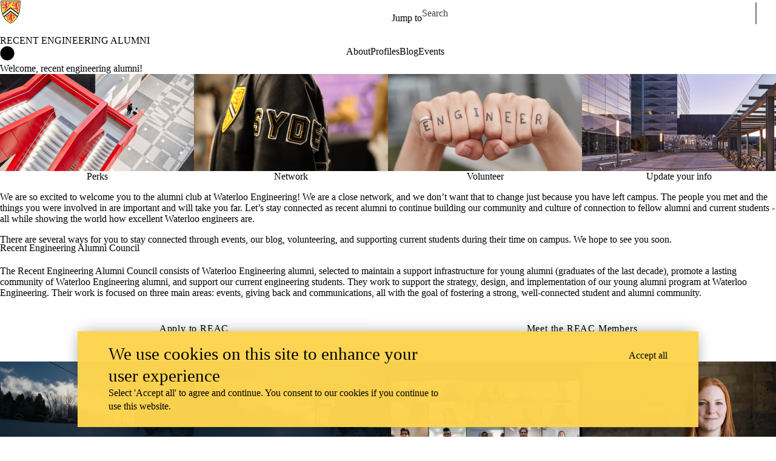

--- FILE ---
content_type: text/html; charset=UTF-8
request_url: https://uwaterloo.ca/recent-engineering-alumni
body_size: 15228
content:
<!DOCTYPE html>
<html lang="en" dir="ltr" prefix="content: http://purl.org/rss/1.0/modules/content/  dc: http://purl.org/dc/terms/  foaf: http://xmlns.com/foaf/0.1/  og: http://ogp.me/ns#  rdfs: http://www.w3.org/2000/01/rdf-schema#  schema: http://schema.org/  sioc: http://rdfs.org/sioc/ns#  sioct: http://rdfs.org/sioc/types#  skos: http://www.w3.org/2004/02/skos/core#  xsd: http://www.w3.org/2001/XMLSchema# " class="no-js">
<head>
  <meta charset="utf-8" />
<meta name="description" content="Recent engineering alumni" />
<link rel="canonical" href="https://uwaterloo.ca/recent-engineering-alumni/" />
<meta property="og:url" content="https://uwaterloo.ca/recent-engineering-alumni/" />
<meta property="og:title" content="Home | Recent Engineering Alumni" />
<meta property="og:description" content="Recent engineering alumni" />
<meta property="og:updated_time" content="2024-05-31T11:27:59-04:00" />
<meta property="og:locale" content="en_CA" />
<meta name="twitter:card" content="summary_large_image" />
<meta name="Generator" content="Drupal 9 (https://www.drupal.org)" />
<meta name="MobileOptimized" content="width" />
<meta name="HandheldFriendly" content="true" />
<meta name="viewport" content="width=device-width, initial-scale=1.0" />
<link rel="icon" href="/recent-engineering-alumni/profiles/uw_base_profile/themes/uw_fdsu_theme_resp/favicon.ico" />
<link rel="alternate" hreflang="en" href="https://uwaterloo.ca/recent-engineering-alumni/" />
<link rel="icon" href="/recent-engineering-alumni/profiles/uw_base_profile/themes/uw_fdsu_theme_resp/icon.svg" type="image/svg+xml" />
<link rel="apple-touch-icon" href="/recent-engineering-alumni/profiles/uw_base_profile/themes/uw_fdsu_theme_resp/apple-touch-icon.png" />
<link rel="manifest" href="data:application/manifest+json,%7B%22icons%22%3A%5B%7B%22src%22%3A%22https%3A%5C%2F%5C%2Fuwaterloo.ca%5C%2Frecent-engineering-alumni%5C%2Fprofiles%5C%2Fuw_base_profile%5C%2Fthemes%5C%2Fuw_fdsu_theme_resp%5C%2Ficon-192.png%22%2C%22type%22%3A%22image%5C%2Fpng%22%2C%22sizes%22%3A%22192x192%22%7D%2C%7B%22src%22%3A%22https%3A%5C%2F%5C%2Fuwaterloo.ca%5C%2Frecent-engineering-alumni%5C%2Fprofiles%5C%2Fuw_base_profile%5C%2Fthemes%5C%2Fuw_fdsu_theme_resp%5C%2Ficon-512.png%22%2C%22type%22%3A%22image%5C%2Fpng%22%2C%22sizes%22%3A%22512x512%22%7D%5D%7D" />

    <title>Home | Recent Engineering Alumni | University of Waterloo</title>
    <link rel="preconnect" href="https://fonts.gstatic.com" crossorigin />
    <link rel="preload" as="style" href="https://fonts.googleapis.com/css2?family=Barlow+Condensed:wght@500;700&family=Barlow:wght@400;500;700&display=swap" />
    <link rel="stylesheet" href="https://fonts.googleapis.com/css2?family=Barlow+Condensed:wght@500;700&family=Barlow:wght@400;500;700&display=swap" media="print" onload="this.media='all'" />
    <noscript>
      <link rel="stylesheet" href="https://fonts.googleapis.com/css2?family=Barlow+Condensed:wght@500;700&family=Barlow:wght@400;500;700&display=swap" />
    </noscript>
          <!-- Google Tag Manager -->
      <script>(function(w,d,s,l,i){w[l]=w[l]||[];w[l].push({'gtm.start':
        new Date().getTime(),event:'gtm.js'});var f=d.getElementsByTagName(s)[0],
      j=d.createElement(s),dl=l!='dataLayer'?'&l='+l:'';j.async=true;j.src=
      'https://www.googletagmanager.com/gtm.js?id='+i+dl;f.parentNode.insertBefore(j,f);
    })(window,document,'script','dataLayer','GTM-M9XLVF');</script>
      <!-- End Google Tag Manager -->
          <link rel="stylesheet" media="all" href="/recent-engineering-alumni/sites/default/files/css/css_GgZTiWcwlNcJflIik0WkfvEAbOCi1yySD60lL5cCjnE.css" />
<link rel="stylesheet" media="all" href="/recent-engineering-alumni/sites/default/files/css/css_aC_QlVksa1n2FuP40Ir80qCnni2X89HAbufM336ltfE.css" />

      
        </head>
<body class="org-eng not-layout-page path-frontpage front node-page node-page--node-type-uw-ct-web-page">
  <!-- Google Tag Manager (noscript) -->
  <noscript>
    <iframe aria-label="Google Tag Manager" src="https://www.googletagmanager.com/ns.html?id=GTM-M9XLVF" height="0" width="0" style="display:none;visibility:hidden"></iframe>
  </noscript>
  <!-- End Google Tag Manager (noscript) -->
<div class="skiplinks">
  <a href="#main" class="skiplinks__link visually-hidden focusable">Skip to main content</a>
</div>

  <div class="dialog-off-canvas-main-canvas" data-off-canvas-main-canvas>
    <div class="uw-site-container">
      


<header class="uw-header uw-header__menu--compressed org-eng" role="banner">
    <div class="uw-header__masthead" lang="en">
    <div class="uw-site-logo">
      <a class="uw-site-logo__link" href="https://uwaterloo.ca" title="University of Waterloo Home" aria-label="University of Waterloo Home" rel="home"></a>
  </div>

          



  

<div class="uw-header-menu uw-header-menu__compressed">
    <nav class="uw-horizontal-nav  uw-horizontal-nav--header" aria-label="University of Waterloo navigation">
    <div class="uw-horizontal-nav--wrapper">
              <div class="uw-horizontal-nav--menu">
            
        
      
      <ul class="menu menu--horizontal" >
    
    
      
      
      
                            
      
      
      
      
            
                
                
                    
                      
            
            
      <li class="menu__item  is-active-trail has-submenu" >

        <a class="menu__link is-active-trail menu__link-sub"
                      tabindex="0"
            aria-haspopup="true"
            role="button"
                   >
          <span class="link-text">
                      Jump to
                    </span>
        </a>
                                            <ul class="menu menu__subnav">
    
    
      
      
      
      
      
      
      
      
            
            
            
        
        <li class="menu__item menu__item-parent">

          <a href="#" class="menu__link-parent">

            <span class="link-text">
                              Jump to
                          </span>

          </a>

        </li>
      
      <li class="menu__item" >

        <a class="menu__link"
                      href="https://uwaterloo.ca/admissions/"
                   >
          <span class="link-text">
                      Admissions
                    </span>
        </a>
              </li>

    
      
      
      
      
      
      
      
      
            
            
            
      <li class="menu__item" >

        <a class="menu__link"
                      href="https://uwaterloo.ca/about/"
                   >
          <span class="link-text">
                      About Waterloo
                    </span>
        </a>
              </li>

    
      
      
      
      
      
      
      
      
            
            
            
      <li class="menu__item" >

        <a class="menu__link"
                      href="https://uwaterloo.ca/faculties-academics/"
                   >
          <span class="link-text">
                      Faculties & Academics
                    </span>
        </a>
              </li>

    
      
      
      
      
      
      
      
      
            
            
            
      <li class="menu__item" >

        <a class="menu__link"
                      href="https://uwaterloo.ca/offices-services/"
                   >
          <span class="link-text">
                      Offices & Services
                    </span>
        </a>
              </li>

    
      
      
      
      
      
      
      
      
            
            
            
      <li class="menu__item" >

        <a class="menu__link"
                      href="https://uwaterloo.ca/support/"
                   >
          <span class="link-text">
                      Support Waterloo
                    </span>
        </a>
              </li>

        </ul>
  
                        </li>

        </ul>
  

        </div>
    </div>
</nav>
</div>

    
    


  <div class="uw-header-search">
    <form class="uw-search--form" role="search" data-drupal-selector="uw-search-form" action="/recent-engineering-alumni/" method="post" id="uw-search-form" accept-charset="UTF-8">
  <input class="uw-input uw-input--checkboxform form-checkbox" aria-hidden="true" tabindex="-1" data-drupal-selector="edit-opentray" type="checkbox" id="edit-opentray" name="opentray" value="1" />
<label class="uw-search--checkboxlabel option" data-drupal-selector="edit-opentray" for="edit-opentray"><span class="uw-search--checkboxlabel__labeltext">Open Search Location </span></label><div class="js-form-item form-item js-form-type-textfield form-item-search-input js-form-item-search-input form-no-label">
      <label for="uw-search" class="visually-hidden"><span class="uw-search--labeltext">Search for </span></label>
              <input class="uw-input uw-input--search form-text" data-drupal-selector="uw-search" data-msg-maxlength="&lt;span class=&quot;uw-search--labeltext&quot;&gt;Search for &lt;/span&gt; field has a maximum length of 128." type="text" id="uw-search" name="search-input" value="" size="60" maxlength="128" placeholder="Search" />

      
      </div>
<div class="js-form-item form-item js-form-type-select form-item-search-type js-form-item-search-type form-no-label">
      <label for="uw-select-site" class="visually-hidden">Search Location</label>
              
<select class="form-item__select uw-select--search form-select" data-drupal-selector="uw-select-site" id="uw-select-site" name="search-type"><option value="" selected="selected">On all sites</option><option value="inurl:https://uwaterloo.ca/recent-engineering-alumni/">On this site</option></select>
      
      </div>
<input autocomplete="off" data-drupal-selector="form-tvzvaogzigjeur9e9i9iyh34ijmfdpurlaxyuthdz04" type="hidden" name="form_build_id" value="form-tVZVAoGzigjEUr9e9i9Iyh34IJMfDPURlaxYUtHdZ04" />
<input data-drupal-selector="edit-uw-search-form" type="hidden" name="form_id" value="uw_search_form" />


<div data-drupal-selector="edit-actions" class="form-actions js-form-wrapper form-wrapper" id="edit-actions--3"><div class="uw-search-button__wrapper"><input value="Search" class="button button--submit button--submit__form js-form-submit form-submit" data-drupal-selector="uw-search-submit" type="submit" id="uw-search-submit" name="op" />
</div></div>


</form>

  </div>
  </div>
  <!-- Branding colour bar. -->
      <div class="uw-colour-bar">
  <div class="uw-colour-bar__wrapper">
    <div class="uw-colour-bar__cbars">
                <div class="uw-colour-bar__cbar org-eng-1"></div>
                <div class="uw-colour-bar__cbar org-eng-2"></div>
                <div class="uw-colour-bar__cbar org-eng-3"></div>
                <div class="uw-colour-bar__cbar org-eng-4"></div>
          </div>
  </div>
</div>
  
      <!-- Main header horizontal navigation -->
    <nav class="uw-header__nav" lang="en">
      <div class="uw-header__center">
        <div class="uw-header__site-name">
          <div class="uw-site-name">
  <div class="uw-site-name__wrapper">
    <a class="uw-site-name__link" href="https://uwaterloo.ca/recent-engineering-alumni/" title="Recent Engineering Alumni Home" rel="home">
      <div class="uw-site-name__text">Recent Engineering Alumni</div>
          </a>
  </div>
</div>

         </div>
                  <button class="uw-navigation-button" aria-controls="uw-header__navigation" aria-expanded="false">
            <span class="uw-navigation-button__text">Menu</span>
            <span class="uw-navigation-button__lines"></span>
          </button>
              </div>
              <div id="uw-header__navigation" class="uw-header__navigation">
            <nav class="uw-horizontal-nav  uw-horizontal-nav--main" aria-label="Site navigation">
    <div class="uw-horizontal-nav--wrapper">
              <div class="uw-horizontal-nav--home">
            <a href="https://uwaterloo.ca/recent-engineering-alumni/" class="uw-site-home__link" title="Recent Engineering Alumni Home" rel="home">
              <div class="uw-icon uw-svg uw-svg__home">
                <svg xmlns="http://www.w3.org/2000/svg" width="24" height="24"  viewBox="0 0 24 24">
  <circle class="bg-circle" cx="12" cy="11.9" r="11.6"/>
  <path class="house" d="M15.9,6.6c0-0.2-0.2-0.4-0.4-0.4c0,0,0,0,0,0h-1.1c-0.2,0-0.4,0.2-0.4,0.4c0,0,0,0,0,0v1.1l-1.7-1.6
		c-0.2-0.2-0.5-0.2-0.6,0l-5.8,5.2l0.6,0.8l0.9-0.8V18c0,0.2,0.2,0.4,0.4,0.4c0,0,0,0,0,0h2.9c0.2,0,0.4-0.2,0.4-0.4c0,0,0,0,0,0
		v-3.4h2V18c0,0.2,0.2,0.4,0.4,0.4c0,0,0,0,0,0h2.9c0.2,0,0.4-0.2,0.4-0.4c0,0,0,0,0,0v-6.5l0.9,0.8l0.6-0.8l-2.2-2L15.9,6.6z"/>
</svg>
              </div>
              <span class="off-screen">Recent Engineering Alumni Home</span>
            </a>
        </div>
              <div class="uw-horizontal-nav--menu">
            
        
      
      <ul class="menu menu--horizontal" >
    
    
      
      
      
      
      
      
      
      
            
            
            
      <li class="menu__item" >

        <a class="menu__link"
                      href="/recent-engineering-alumni/about"
                   >
          <span class="link-text">
                     About
                    </span>
        </a>
              </li>

    
      
      
      
      
      
      
      
      
            
            
            
      <li class="menu__item" >

        <a class="menu__link"
                      href="/recent-engineering-alumni/profiles-0"
                   >
          <span class="link-text">
                     Profiles
                    </span>
        </a>
              </li>

    
      
      
      
      
      
      
      
      
            
            
            
      <li class="menu__item" >

        <a class="menu__link"
                      href="/recent-engineering-alumni/blog"
                   >
          <span class="link-text">
                     Blog
                    </span>
        </a>
              </li>

    
      
      
      
      
      
      
      
      
            
            
            
      <li class="menu__item" >

        <a class="menu__link"
                      href="/recent-engineering-alumni/events"
                   >
          <span class="link-text">
                     Events
                    </span>
        </a>
              </li>

        </ul>
  

        </div>
    </div>
</nav>

                  </div>
          </nav>
  </header>

    
    
  
          
  
      
  
      <div class="uw-highlighted">
  <div class="uw-highlighted__content">
        <div data-drupal-messages-fallback class="hidden"></div>

    </div>
</div>

    
  
      
    
<main id="main" class="uw-main" role="main" tabindex="-1">
      
  <div id="block-pagetitle" class="block block-core block-page-title-block">
        
        
          
  <h1 class="page-title"><span class="field field--name-title field--type-string field--label-hidden">Welcome, recent engineering alumni!</span>
</h1>


      </div>





  
  
<div  role="article" about="/recent-engineering-alumni/home" class="node node--type-uw-ct-web-page node--view-mode-full uw-node">
  <div class="uw-node__grid">
    <article class="uw-node__node">
          <div class="node__content">
        

<div class="uw-node__without-media">
  <article  class="card  card__node  card__node--web-page">

  
  
      <div class="card__header uw-node__without-media">
  
  
  
  
  
  
  
  
  
  
  
</div>
  
      <div class="card__body">
      
              <div class="card__content">


  



<section
                     class="uw-contained-width uw-section-spacing--default uw-section-separator--none uw-column-separator--none layout layout--uw-4-col even-split"
  >

  
    
    
    <div
               class="layout__region layout__region--first"
          >

              

  <div class="block block-layout-builder block-inline-blockuw-cbl-banner-images">
        
        
          
        <article  id="banner1-f0518e6f-44cb-4744-b60f-a65f2dd85350"  class="card  card__banner ">

  
  
  
      <div class="card__body">
                      
<div class="card__banner--image uw-text-overlay--full-width">
      <a href="https://uwaterloo.ca/alumni/benefits-and-services">
      <!--If banner text overlay is split then always show
   the H1 in the top white bar. -->
   	<div class="card__banner--media">
                    <picture class="uw-picture">
                <!--[if IE 9]><video style="display: none;"><![endif]-->
              <source srcset="/recent-engineering-alumni/sites/default/files/styles/uw_is_media_x_large/public/uploads/images/1_1.png?itok=jG1-e-s4 1x" media="all and (min-width: 63.19em)" type="image/png" />
              <source srcset="/recent-engineering-alumni/sites/default/files/styles/uw_is_media_large/public/uploads/images/1_1.png?itok=_300Yhji 1x" media="all and (min-width: 49.81em)" type="image/png" />
              <source srcset="/recent-engineering-alumni/sites/default/files/styles/uw_is_media_medium/public/uploads/images/1_1.png?itok=F4AEgotb 1x" media="all and (min-width: 30em)" type="image/png" />
              <source srcset="/recent-engineering-alumni/sites/default/files/styles/uw_is_media_small/public/uploads/images/1_1.png?itok=RL7Tr633 1x" media="all and (min-width: 25em)" type="image/png" />
              <source srcset="/recent-engineering-alumni/sites/default/files/styles/uw_is_media_x_small/public/uploads/images/1_1.png?itok=Q65HgGih 1x" media="all and (min-width: 15em)" type="image/png" />
              <source srcset="/recent-engineering-alumni/sites/default/files/styles/uw_is_portrait/public/uploads/images/1_1.png?itok=gE6qL5cZ 1x" media="all and (min-width: 1em)" type="image/png" />
            <!--[if IE 9]></video><![endif]-->
            <img class="uw-picture__fallback" src="/recent-engineering-alumni/sites/default/files/styles/large/public/uploads/images/1_1.png?itok=M96rofS0" alt="Perks banner image">
  </picture>
            </div>
      <div class="card__banner--caption uw_para_image_banner">
                                                                                                    <span class="card__banner--sub-title">
            Perks
          </span>
                                </div>
        </a>
    </div>
      
          </div>
  
  
  
</article>
  
      </div>

          </div>

    
  
    
    
    <div
               class="layout__region layout__region--second"
          >

              

  <div class="block block-layout-builder block-inline-blockuw-cbl-banner-images">
        
        
          
        <article  id="banner1-b2990202-483b-4225-a0cb-c16ba4aa1683"  class="card  card__banner ">

  
  
  
      <div class="card__body">
                      
<div class="card__banner--image uw-text-overlay--full-width">
      <a href="https://uwaterloo.ca/engineering/waterloo-engineering-global-alumni-network">
      <!--If banner text overlay is split then always show
   the H1 in the top white bar. -->
   	<div class="card__banner--media">
                    <picture class="uw-picture">
                <!--[if IE 9]><video style="display: none;"><![endif]-->
              <source srcset="/recent-engineering-alumni/sites/default/files/styles/uw_is_media_x_large/public/uploads/images/2_0.png?itok=wVZLMwJW 1x" media="all and (min-width: 63.19em)" type="image/png" />
              <source srcset="/recent-engineering-alumni/sites/default/files/styles/uw_is_media_large/public/uploads/images/2_0.png?itok=NP3qI6yp 1x" media="all and (min-width: 49.81em)" type="image/png" />
              <source srcset="/recent-engineering-alumni/sites/default/files/styles/uw_is_media_medium/public/uploads/images/2_0.png?itok=nB-QtiD2 1x" media="all and (min-width: 30em)" type="image/png" />
              <source srcset="/recent-engineering-alumni/sites/default/files/styles/uw_is_media_small/public/uploads/images/2_0.png?itok=URB71XpM 1x" media="all and (min-width: 25em)" type="image/png" />
              <source srcset="/recent-engineering-alumni/sites/default/files/styles/uw_is_media_x_small/public/uploads/images/2_0.png?itok=Tt51nqm1 1x" media="all and (min-width: 15em)" type="image/png" />
              <source srcset="/recent-engineering-alumni/sites/default/files/styles/uw_is_portrait/public/uploads/images/2_0.png?itok=qPgRWKfN 1x" media="all and (min-width: 1em)" type="image/png" />
            <!--[if IE 9]></video><![endif]-->
            <img class="uw-picture__fallback" src="/recent-engineering-alumni/sites/default/files/styles/large/public/uploads/images/2_0.png?itok=WOSkAtlq" alt="Network banner image">
  </picture>
            </div>
      <div class="card__banner--caption uw_para_image_banner">
                                                                                                    <span class="card__banner--sub-title">
            Network
          </span>
                                </div>
        </a>
    </div>
      
          </div>
  
  
  
</article>
  
      </div>

          </div>

    
  
    
    
    <div
               class="layout__region layout__region--third"
          >

              

  <div class="block block-layout-builder block-inline-blockuw-cbl-banner-images">
        
        
          
        <article  id="banner1-27b5377b-4f9e-42ed-97a1-90807576dffa"  class="card  card__banner ">

  
  
  
      <div class="card__body">
                      
<div class="card__banner--image uw-text-overlay--full-width">
      <a href="https://uwaterloo.ca/engineering/waterloo-engineering-alumni-volunteer-opportunities">
      <!--If banner text overlay is split then always show
   the H1 in the top white bar. -->
   	<div class="card__banner--media">
                    <picture class="uw-picture">
                <!--[if IE 9]><video style="display: none;"><![endif]-->
              <source srcset="/recent-engineering-alumni/sites/default/files/styles/uw_is_media_x_large/public/uploads/images/3_0.png?itok=T8pRJ7Zc 1x" media="all and (min-width: 63.19em)" type="image/png" />
              <source srcset="/recent-engineering-alumni/sites/default/files/styles/uw_is_media_large/public/uploads/images/3_0.png?itok=xGz8umwu 1x" media="all and (min-width: 49.81em)" type="image/png" />
              <source srcset="/recent-engineering-alumni/sites/default/files/styles/uw_is_media_medium/public/uploads/images/3_0.png?itok=geXpQWmU 1x" media="all and (min-width: 30em)" type="image/png" />
              <source srcset="/recent-engineering-alumni/sites/default/files/styles/uw_is_media_small/public/uploads/images/3_0.png?itok=vgsXJNjN 1x" media="all and (min-width: 25em)" type="image/png" />
              <source srcset="/recent-engineering-alumni/sites/default/files/styles/uw_is_media_x_small/public/uploads/images/3_0.png?itok=PWphtv5i 1x" media="all and (min-width: 15em)" type="image/png" />
              <source srcset="/recent-engineering-alumni/sites/default/files/styles/uw_is_portrait/public/uploads/images/3_0.png?itok=vYIUKqTB 1x" media="all and (min-width: 1em)" type="image/png" />
            <!--[if IE 9]></video><![endif]-->
            <img class="uw-picture__fallback" src="/recent-engineering-alumni/sites/default/files/styles/large/public/uploads/images/3_0.png?itok=9N9IIS5n" alt="Volunteer banner image">
  </picture>
            </div>
      <div class="card__banner--caption uw_para_image_banner">
                                                                                                    <span class="card__banner--sub-title">
            Volunteer
          </span>
                                </div>
        </a>
    </div>
      
          </div>
  
  
  
</article>
  
      </div>

          </div>

    
  
    
    
    <div
               class="layout__region layout__region--fourth"
          >

              

  <div class="block block-layout-builder block-inline-blockuw-cbl-banner-images">
        
        
          
        <article  id="banner1-96638032-d3c9-4a3f-ae98-2d01ca540ba7"  class="card  card__banner ">

  
  
  
      <div class="card__body">
                      
<div class="card__banner--image uw-text-overlay--full-width">
      <a href="https://uwaterloo.ca/alumni/connect/address-update">
      <!--If banner text overlay is split then always show
   the H1 in the top white bar. -->
   	<div class="card__banner--media">
                    <picture class="uw-picture">
                <!--[if IE 9]><video style="display: none;"><![endif]-->
              <source srcset="/recent-engineering-alumni/sites/default/files/styles/uw_is_media_x_large/public/uploads/images/4_0.png?itok=m8ztA2Y5 1x" media="all and (min-width: 63.19em)" type="image/png" />
              <source srcset="/recent-engineering-alumni/sites/default/files/styles/uw_is_media_large/public/uploads/images/4_0.png?itok=T-zvs9Yo 1x" media="all and (min-width: 49.81em)" type="image/png" />
              <source srcset="/recent-engineering-alumni/sites/default/files/styles/uw_is_media_medium/public/uploads/images/4_0.png?itok=icCQK3sk 1x" media="all and (min-width: 30em)" type="image/png" />
              <source srcset="/recent-engineering-alumni/sites/default/files/styles/uw_is_media_small/public/uploads/images/4_0.png?itok=5Zy7R9Xg 1x" media="all and (min-width: 25em)" type="image/png" />
              <source srcset="/recent-engineering-alumni/sites/default/files/styles/uw_is_media_x_small/public/uploads/images/4_0.png?itok=RvQ07jCM 1x" media="all and (min-width: 15em)" type="image/png" />
              <source srcset="/recent-engineering-alumni/sites/default/files/styles/uw_is_portrait/public/uploads/images/4_0.png?itok=oaNdquiV 1x" media="all and (min-width: 1em)" type="image/png" />
            <!--[if IE 9]></video><![endif]-->
            <img class="uw-picture__fallback" src="/recent-engineering-alumni/sites/default/files/styles/large/public/uploads/images/4_0.png?itok=MEc35_5e" alt="Update your info banner image">
  </picture>
            </div>
      <div class="card__banner--caption uw_para_image_banner">
                                                                                                    <span class="card__banner--sub-title">
            Update your info
          </span>
                                </div>
        </a>
    </div>
      
          </div>
  
  
  
</article>
  
      </div>

          </div>

    
  
</section>




  



<section
                     class="uw-section-spacing--default uw-section-separator--none uw-column-separator--none layout layout--uw-1-col uw-contained-width"
  >

  
    
    
    <div
               class="layout__region layout__region--first"
          >

              

  <div class="block block-layout-builder block-inline-blockuw-cbl-copy-text">
        
        
          <div class="uw-copy-text">
  <div class="uw-copy-text__wrapper ">
    <p>We are so excited to welcome you to the alumni club at Waterloo Engineering! We are a close network, and we don’t want that to change just because you have left campus. The people you met and the things you were involved in are important and will take you far. Let’s stay connected as recent alumni to continue building our community and culture of connection to fellow alumni and current students - all while showing the world how excellent Waterloo engineers are.</p>

<p>There are several ways for you to stay connected through events, our blog, volunteering, and supporting current students during their time on campus. We hope to see you soon.</p>
  </div>
</div>

      </div>

          </div>

    
  
</section>




  



<section
                     class="uw-contained-width uw-section-spacing--default uw-section-separator--none uw-column-separator--none layout layout--uw-1-col"
  >

  
    
    
    <div
               class="layout__region layout__region--first"
          >

              

  <div class="uw-text-align--left block block-layout-builder block-inline-blockuw-cbl-copy-text">
        
                        <h2 class="block-title">Recent Engineering Alumni Council</h2>
                    
          <div class="uw-copy-text">
  <div class="uw-copy-text__wrapper ">
    <p>The Recent Engineering Alumni Council consists of Waterloo Engineering alumni, selected to maintain a support infrastructure for young alumni (graduates of the last decade), promote a lasting community of Waterloo Engineering alumni, and support our current engineering students. They work to support the strategy, design, and implementation of our young alumni program at Waterloo Engineering. Their work is focused on three main areas: events, giving back and communications, all with the goal of fostering a strong, well-connected student and alumni community.</p>
  </div>
</div>

      </div>


  <div class="block block-layout-builder block-inline-blockuw-cbl-call-to-action">
        
        
          <div class="uw-cta ">
  <div class="uw-cta__center-wrapper">

    
      <aside class="uw-cta__aside org-eng">

                <a href="https://uwaterloo.ca/engineering/recent-engineering-alumni-council-application-form" class="uw-cta__link">
          
          <div class="uw-cta__wrapper">
            <div class="call-to-action-theme-org-eng">
              
                <div class="uw-cta__text uw-cta__text--big">Apply to REAC</div>

                          </div>
          </div>

                  </a>
        
      </aside>

    
      <aside class="uw-cta__aside org-eng">

                <a href="https://uwaterloo.ca/recent-engineering-alumni/profiles-0" class="uw-cta__link">
          
          <div class="uw-cta__wrapper">
            <div class="call-to-action-theme-org-eng">
              
                <div class="uw-cta__text uw-cta__text--big">Meet the REAC Members</div>

                          </div>
          </div>

                  </a>
        
      </aside>

    
  </div>
</div>

      </div>

          </div>

    
  
</section>




  



<section
                     class="uw-contained-width uw-section-spacing--default uw-section-separator--none uw-column-separator--none layout layout--uw-2-col even-split"
  >

  
    
    
    <div
               class="layout__region layout__region--first"
          >

              

  <div class="block block-uw-custom-blocks block-uw-cbl-automatic-list">
        
        
          

<div class="views-element-container">


  

    
  
          
  




<div class="view view-uw-view-events view-id-uw_view_events view-display-id-events_listing_block js-view-dom-id-6f6674380b60cbb395619bcc6099effcba96c231b9d980a7193b35ec6645eeab">
  
    

            <div class="view-content" >
      
  
  <div class="views-row">
  
<article  class="card card__has-style card__default  card__teaser  card__teaser--event card--show-hover">

  
      <div class="card__image">

      
                                                
        <a href="/recent-engineering-alumni/events/waterloo-engineering-alumni-ski-days-2026" aria-label="Waterloo Engineering Alumni Ski Days 2026">

  
            
                  <img src="/recent-engineering-alumni/sites/default/files/styles/uw_is_media_medium/public/uploads/images/imgp1688-cropped.jpg?itok=3m-Vao_K" alt="Ski lift in the winter. Photo: Gosia Brestovacki." />
            
    </a>
      
  </div>
  
      <div class="card__header ">
  
  
              
      <div class="card__date">
                                  <details class="uw-date-details">
          <summary role="button" aria-controls="edit-future-dates-collapsible" aria-expanded="false" aria-pressed="false" class="uw-date-details__summary">
        
                  <span class="uw-date">
        
                                                      




      Thursday, January 22, 2026 8:30 am
  


              -
                





      5:00 pm
  


                






      EST (GMT -05:00)
  
                                                
                  </summary>
        
        
                  </span>
                                      
                  <span class="uw-date">
        
                                                      




      Friday, January 23, 2026 8:30 am
  


              -
                





      5:00 pm
  


                






      EST (GMT -05:00)
  
                                                
        
                  </details>
        
                  </span>
                    </div>
  
  
              
            <h2 class="card__title">

  <a href="/recent-engineering-alumni/events/waterloo-engineering-alumni-ski-days-2026">

Waterloo Engineering Alumni Ski Days 2026

  </a>

  </h2>


      
  
  
  
  
  
  
  
  
</div>
  
      <div class="card__body">
      
              <div class="card__content"><p>Please join us on the slopes to ski or snowboard at these exclusive and beautiful private resorts in the Blue Mountains (near Collingwood)! We’ll also be welcoming your classmates from the Faculty of Arts and the Faculty of Health to join us on the hills.</p></div>
          </div>
  
  
        
      <div class="card__tags">
  <ul class="tag-list teaser--event">
          <li class="tag-list__item ">
      <a href="https://uwaterloo.ca/recent-engineering-alumni/events/tags/ski-day" class="tag  " rel="tag">ski day</a>;     </li>
          <li class="tag-list__item ">
      <a href="https://uwaterloo.ca/recent-engineering-alumni/events/tags/alumni" class="tag  " rel="tag">alumni</a>;     </li>
          <li class="tag-list__item ">
      <a href="https://uwaterloo.ca/recent-engineering-alumni/events/tags/blue-mountains" class="tag  " rel="tag">Blue Mountains</a>;     </li>
          <li class="tag-list__item ">
      <a href="https://uwaterloo.ca/recent-engineering-alumni/events?audience[9]=9" class="tag  " rel="tag">Alumni</a>;     </li>
          <li class="tag-list__item ">
      <a href="https://uwaterloo.ca/recent-engineering-alumni/events/types/reception" class="tag  " rel="tag">Reception</a>;     </li>
          <li class="tag-list__item ">
      <a href="https://uwaterloo.ca/recent-engineering-alumni/events/types/reunion" class="tag  " rel="tag">Reunion</a>    </li>
  </ul>
</div>
        
</article>
</div>
  
  
  <div class="views-row">
  
<article  class="card card__has-style card__default  card__teaser  card__teaser--event card--show-hover">

  
      <div class="card__image">

      
                                                
        <a href="/recent-engineering-alumni/events/waterloo-engineering-alumni-ski-days-2026" aria-label="Waterloo Engineering Alumni Ski Days 2026">

  
            
                  <img src="/recent-engineering-alumni/sites/default/files/styles/uw_is_media_medium/public/uploads/images/imgp1688-cropped.jpg?itok=3m-Vao_K" alt="Ski lift in the winter. Photo: Gosia Brestovacki." />
            
    </a>
      
  </div>
  
      <div class="card__header ">
  
  
              
      <div class="card__date">
                                  <details class="uw-date-details">
          <summary role="button" aria-controls="edit-future-dates-collapsible" aria-expanded="false" aria-pressed="false" class="uw-date-details__summary">
        
                  <span class="uw-date">
        
                                                      




      Thursday, January 22, 2026 8:30 am
  


              -
                





      5:00 pm
  


                






      EST (GMT -05:00)
  
                                                
                  </summary>
        
        
                  </span>
                                      
                  <span class="uw-date">
        
                                                      




      Friday, January 23, 2026 8:30 am
  


              -
                





      5:00 pm
  


                






      EST (GMT -05:00)
  
                                                
        
                  </details>
        
                  </span>
                    </div>
  
  
              
            <h2 class="card__title">

  <a href="/recent-engineering-alumni/events/waterloo-engineering-alumni-ski-days-2026">

Waterloo Engineering Alumni Ski Days 2026

  </a>

  </h2>


      
  
  
  
  
  
  
  
  
</div>
  
      <div class="card__body">
      
              <div class="card__content"><p>Please join us on the slopes to ski or snowboard at these exclusive and beautiful private resorts in the Blue Mountains (near Collingwood)! We’ll also be welcoming your classmates from the Faculty of Arts and the Faculty of Health to join us on the hills.</p></div>
          </div>
  
  
        
      <div class="card__tags">
  <ul class="tag-list teaser--event">
          <li class="tag-list__item ">
      <a href="https://uwaterloo.ca/recent-engineering-alumni/events/tags/ski-day" class="tag  " rel="tag">ski day</a>;     </li>
          <li class="tag-list__item ">
      <a href="https://uwaterloo.ca/recent-engineering-alumni/events/tags/alumni" class="tag  " rel="tag">alumni</a>;     </li>
          <li class="tag-list__item ">
      <a href="https://uwaterloo.ca/recent-engineering-alumni/events/tags/blue-mountains" class="tag  " rel="tag">Blue Mountains</a>;     </li>
          <li class="tag-list__item ">
      <a href="https://uwaterloo.ca/recent-engineering-alumni/events?audience[9]=9" class="tag  " rel="tag">Alumni</a>;     </li>
          <li class="tag-list__item ">
      <a href="https://uwaterloo.ca/recent-engineering-alumni/events/types/reception" class="tag  " rel="tag">Reception</a>;     </li>
          <li class="tag-list__item ">
      <a href="https://uwaterloo.ca/recent-engineering-alumni/events/types/reunion" class="tag  " rel="tag">Reunion</a>    </li>
  </ul>
</div>
        
</article>
</div>
  
  
  <div class="views-row">
  
<article  class="card card__has-style card__default  card__teaser  card__teaser--event card--show-hover">

  
      <div class="card__image">

      
                                                
        <a href="/recent-engineering-alumni/events/recent-engineering-alumni-mentorship-program-call-mentors-2026" aria-label="Recent Engineering Alumni Mentorship Program - call for mentors and mentees!">

  
            
                  <img src="/recent-engineering-alumni/sites/default/files/styles/uw_is_media_medium/public/uploads/images/mentorship-word-cloud.jpg?itok=svbumq5r" alt="Word cloud with key words from mentorship (generated by Co-Pilot)" />
            
    </a>
      
  </div>
  
      <div class="card__header ">
  
  
              
      <div class="card__date">
                        
                  <span class="uw-date">
        
                                                      




      Friday, February 13, 2026 12:00 am
  


              -
                





      12:59 pm
  


                






      EST (GMT -05:00)
  
                                                
        
        
                  </span>
                    </div>
  
  
              
            <h2 class="card__title">

  <a href="/recent-engineering-alumni/events/recent-engineering-alumni-mentorship-program-call-mentors-2026">

Recent Engineering Alumni Mentorship Program - call for mentors and mentees!

  </a>

  </h2>


      
  
  
  
  
  
  
  
  
</div>
  
      <div class="card__body">
      
              <div class="card__content"><p class="MsoNormal">Waterloo Engineering recent alumni are invited <span><span><span><span><span><span>to participate in the second cohort of the University of Waterloo Recent Engineering Alumni Mentorship Program, a unique opportunity to connect, share, and grow within our vibrant alumni community.</span></span></span></span></span></span></p></div>
          </div>
  
  
        
      <div class="card__tags">
  <ul class="tag-list teaser--event">
          <li class="tag-list__item ">
      <a href="https://uwaterloo.ca/recent-engineering-alumni/events?audience[9]=9" class="tag  " rel="tag">Alumni</a>;     </li>
          <li class="tag-list__item ">
      <a href="https://uwaterloo.ca/recent-engineering-alumni/events/types/information-session" class="tag  " rel="tag">Information session</a>    </li>
  </ul>
</div>
        
</article>
</div>

  

  </div>

  
        
</div>

  </div>


      </div>

          </div>

    
  
    
    
    <div
               class="layout__region layout__region--second"
          >

              

  <div class="block block-uw-custom-blocks block-uw-cbl-automatic-list">
        
        
              


  

    
  
          
  




<div class="view view-uw-view-blogs view-id-uw_view_blogs view-display-id-blogs_listing_block">
  
    

            <div class="view-content" >
      
  
  <div class="views-row">
  
<article  class="card card__has-style card__default  card__teaser  card__teaser--blog card--show-hover">

  
      <div class="card__image">

      
                                                
        <a href="/recent-engineering-alumni/blog/transitioning-student-alum" aria-label="Transitioning from student to alum">

  
            
                  <img src="/recent-engineering-alumni/sites/default/files/styles/uw_is_media_medium/public/uploads/images/waterloo_news_banner_-_reac_1920_x_1080_px.jpg?itok=4vl2YSVa" alt="REAC Zoom meeting" />
            
    </a>
      
  </div>
  
      <div class="card__header ">
  
  
              
      <div class="card__date">
                        
                  <span class="uw-date">
        
                            
      Thursday, October 12, 2023
  






        
        
        
                  </span>
                    </div>
  
  
              
            <h2 class="card__title">

  <a href="/recent-engineering-alumni/blog/transitioning-student-alum">

Transitioning from student to alum

  </a>

  </h2>


      
  
  
  
  
  
  
  
  
</div>
  
      <div class="card__body">
      
              <div class="card__content"><p>A recent Waterloo Engineering alum credits his alumni network for helping him navigate life and work after graduation </p></div>
          </div>
  
  
  
</article>
</div>
  
  
  <div class="views-row">
  
<article  class="card card__has-style card__default  card__teaser  card__teaser--blog card--show-hover">

  
      <div class="card__image">

      
                                                
        <a href="/recent-engineering-alumni/blog/alumni-pivots-innovation-specialist-consultancy-co-founder" aria-label="ALUMNI PIVOTS: Innovation Specialist to Consultancy Co-Founder">

  
            
                  <img src="/recent-engineering-alumni/sites/default/files/styles/uw_is_media_small/public/uploads/images/258a3373_0.jpg?itok=wiG-LHCE" alt="Sarah " />
            
    </a>
      
  </div>
  
      <div class="card__header ">
  
  
              
      <div class="card__date">
                        
                  <span class="uw-date">
        
                            
      Thursday, May 25, 2023
  






        
        
        
                  </span>
                    </div>
  
  
              
            <h2 class="card__title">

  <a href="/recent-engineering-alumni/blog/alumni-pivots-innovation-specialist-consultancy-co-founder">

ALUMNI PIVOTS: Innovation Specialist to Consultancy Co-Founder

  </a>

  </h2>


      
  
  
  
  
  
  
  
  
</div>
  
      <div class="card__body">
      
              <div class="card__content"><p><span><span><span><span><span><span>Hello friends, we are back again with another blog post! We have something a little bit different this time: an interview with a recent alumni and one of our very own Recent Engineering Alumni Council Members, Sarah Mostowich!</span></span></span></span></span></span></p>

<p><span><span><span><span><span><span>Through this interview, we hope readers can gain a better sense of the different paths that UWaterloo Engineering alumni can take as well as how to navigate career changes and the transitions from school into the adult working world. This interview will serve as the pilot for a new project highlighting the work of recent alumni and the interesting paths that their lives have taken!</span></span></span></span></span></span></p>

<p><span><span><span><span><span><span>We chat about some of Sarah’s favourite hobbies and thoughts on graduation, her involvement with the COVID-19 pandemic response in Canada, and her current work as a founder and partner of the consulting firm NorthGuide!</span></span></span></span></span></span></p></div>
          </div>
  
  
  
</article>
</div>
  
  
  <div class="views-row">
  
<article  class="card card__has-style card__default  card__teaser  card__teaser--blog card--show-hover">

  
      <div class="card__image">

      
                                                
        <a href="/recent-engineering-alumni/blog/your-guide-uwaterloo-alumni-offerings-part-two" aria-label="Your Guide to UWaterloo Alumni Offerings - Part TWO">

  
            
                  <img src="/recent-engineering-alumni/sites/default/files/styles/uw_is_media_small/public/uploads/images/blog-listing-image_0.png?itok=6HgknpGF" alt="2022 grad toast " />
            
    </a>
      
  </div>
  
      <div class="card__header ">
  
  
              
      <div class="card__date">
                        
                  <span class="uw-date">
        
                            
      Friday, November 25, 2022
  






        
        
        
                  </span>
                    </div>
  
  
              
            <h2 class="card__title">

  <a href="/recent-engineering-alumni/blog/your-guide-uwaterloo-alumni-offerings-part-two">

Your Guide to UWaterloo Alumni Offerings - Part TWO

  </a>

  </h2>


      
  
  
  
  
  
  
  
  
</div>
  
      <div class="card__body">
      
              <div class="card__content"><p><span><span><span><span><span><span>Welcome to your latest guide to cashing in on all the perks of being a UWaterloo alumni! Whether you’re a recent grad grappling through pandemic times (are we post-pandemic yet?) or a seasoned professional looking to reminisce, this guide will show you all the ways to reconnect, find new adventures, and learn useful skills (especially if you’re on a budget). If you have ideas on what else you’d like to see in this guide as you’re perusing, stay tuned for a poll coming out in a couple weeks where you can add suggestions or go ahead and leave a comment down below.</span></span></span></span></span></span></p></div>
          </div>
  
  
        
      <div class="card__tags">
  <ul class="tag-list teaser--blog">
          <li class="tag-list__item ">
      <a href="https://uwaterloo.ca/recent-engineering-alumni/blog?audience[1]=1" class="tag  " rel="tag">Current students</a>
    
      &rarr;
          <a href="https://uwaterloo.ca/recent-engineering-alumni/blog?audience[3]=3" class="tag  " rel="tag">Current graduate students</a>;     </li>
          <li class="tag-list__item ">
      <a href="https://uwaterloo.ca/recent-engineering-alumni/blog?audience[9]=9" class="tag  " rel="tag">Alumni</a>    </li>
  </ul>
</div>
        
</article>
</div>

  

  </div>

  
        
</div>

  
  
      </div>

          </div>

    
  
</section>

</div>
          </div>
  
  
  
</article>
</div>
    </div>
      </article>
      </div>
</div>

  
  
</main>

    
  
      
    
<footer class="uw-footer" role="contentinfo">
  <div class="uw-site-footer__block">
        

  <div id="block-uw-fdsu-theme-resp-uw-block-site-footer" class="block block-uw-ct-site-footer block-uw-block-site-footer">
        
        
            <div class="uw-site-footer">
  <h2 class="visually-hidden">Information about Recent Engineering Alumni </h2>
  <div class="uw-site-footer__wrapper">
        <div class="uw-site-footer__title">
      <a href="https://uwaterloo.ca/recent-engineering-alumni/">
        Recent Engineering Alumni
      </a>
    </div>
    
      </div>
  <div class="uw-site-footer__content">
    


  



<section
                     class="uw-contained-width uw-section-spacing--default uw-section-separator--none uw-column-separator--none uw-section-alignment--top-align-content layout layout--uw-1-col"
  >

  
    
    
    <div
               class="layout__region layout__region--first"
          >

              

  <div class="uw-text-align--left block block-layout-builder block-inline-blockuw-cbl-copy-text">
        
        
          <div class="uw-copy-text">
  <div class="uw-copy-text__wrapper ">
    <p><a href="https://uwaterloo.atlassian.net/servicedesk/customer/portal/1205" id="menur8ae" rel="noreferrer noopener">Engineering Website Help</a></p>
  </div>
</div>

      </div>

          </div>

    
  
</section>


  </div>
</div>

      </div>

    </div>
  <div class="uw-footer__wrapper" lang="en">
    <h2 class="visually-hidden">Information about the University of Waterloo</h2>
          <div class="uw-footer__address">
        <div class="uw-footer-address" about="//uwaterloo.ca/" typeof="v:VCard">
  <div class="hidden">
    <div property="v:fn">University of Waterloo</div>
    <div rel="v:org">
      <div property="v:organisation-name">University of Waterloo</div>
    </div>
    <div rel="v:geo">
      <div property="v:latitude">43.471468</div>
      <div property="v:longitude">-80.544205</div>
    </div>
  </div>
  <div class="uw-footer-address--show" rel="v:adr">
    

      <a    href="https://uwaterloo.ca/map/" class="uw-icon-link " >
    

<div class="uw-icon">
    <svg version="1.1" xmlns="http://www.w3.org/2000/svg" width="32" height="32" viewBox="0 0 32 32">
  <title>Campus map</title>
  <g transform="translate(1.4065934065934016 1.4065934065934016) scale(2.81 2.81)">
    <path d="M5.2,0.2C3,0.2,1.3,2,1.3,4.1c0,1,0.3,1.8,0.9,2.5l3,3.5l3-3.5C8.7,6,9.1,5.1,9.1,4.1C9.1,2,7.3,0.2,5.2,0.2z M5.2,5.6
		C4.3,5.6,3.6,4.9,3.6,4s0.7-1.6,1.6-1.6S6.8,3.1,6.8,4S6.1,5.6,5.2,5.6z"/>
  </g>
</svg>

</div>
      <span   class="off-screen" >
              Campus map
          </span>
  
      </a>
  
    <div class="uw-footer-address__street" property="v:street-address">200 University Avenue West</div>
    <div class="uw-footer-address__region">
      <span property="v:locality">Waterloo</span>,
      <span property="v:region">ON</span>,
      <span property="v:country-name">Canada</span>
      <span property="v:postal-code">N2L 3G1</span>
    </div>
    <div class="uw-footer-phone" rel="v:tel">
      <a href="tel:+1-519-888-4567" property="rdf:value">+1 519 888 4567</a>
    </div>
  </div>
</div>
      </div>
      <div class="uw-footer__menu">
        
        
      
      <ul class="menu menu--uw-footer" >
    
    
      
      
      
      
      
      
      
      
            
            
            
      <li class="menu__item" >

        <a class="menu__link"
                      href="https://uwaterloo.ca/about/contact-us"
                   >
          <span class="link-text">
                     Contact Waterloo
                    </span>
        </a>
              </li>

    
      
      
      
      
      
      
      
      
            
            
            
      <li class="menu__item" >

        <a class="menu__link"
                      href="https://uwaterloo.ca/accessibility/"
                   >
          <span class="link-text">
                     Accessibility
                    </span>
        </a>
              </li>

    
      
      
      
      
      
      
      
      
            
            
            
      <li class="menu__item" >

        <a class="menu__link"
                      href="https://uwaterloo.ca/news/"
                   >
          <span class="link-text">
                     News
                    </span>
        </a>
              </li>

    
      
      
      
      
      
      
      
      
            
            
            
      <li class="menu__item" >

        <a class="menu__link"
                      href="https://uwaterloo.ca/about/maps-and-directions"
                   >
          <span class="link-text">
                     Maps &amp; directions
                    </span>
        </a>
              </li>

    
      
      
      
      
      
      
      
      
            
            
            
      <li class="menu__item" >

        <a class="menu__link"
                      href="https://uwaterloo.ca/privacy/"
                   >
          <span class="link-text">
                     Privacy
                    </span>
        </a>
              </li>

    
      
      
      
      
      
      
      
      
            
            
            
      <li class="menu__item" >

        <a class="menu__link"
                      href="https://uwaterloo.ca/careers/"
                   >
          <span class="link-text">
                     Careers
                    </span>
        </a>
              </li>

    
      
      
      
      
      
      
      
      
            
            
            
      <li class="menu__item" >

        <a class="menu__link"
                      href="https://uwaterloo.ca/emergency-notifications/"
                   >
          <span class="link-text">
                     Emergency notifications
                    </span>
        </a>
              </li>

    
      
      
      
      
      
      
      
      
            
            
            
      <li class="menu__item" >

        <a class="menu__link"
                      href="https://uwaterloo.ca/copyright"
                   >
          <span class="link-text">
                     Copyright
                    </span>
        </a>
              </li>

    
      
      
      
      
      
      
      
      
            
            
            
      <li class="menu__item" >

        <a class="menu__link"
                      href="https://uwaterloo.ca/about/contact-us/contact-form"
                   >
          <span class="link-text">
                     Feedback
                    </span>
        </a>
              </li>

        </ul>
  

      </div>
      <div class="uw-footer__territorial">
        <div class="uw-bg--">
    <div class="uw-territorial">
        <p>The University of Waterloo acknowledges that much of our work takes place on the traditional territory of the Neutral, Anishinaabeg, and Haudenosaunee peoples. Our main campus is situated on the Haldimand Tract, the land granted to the Six Nations that includes six miles on each side of the Grand River. Our active work toward reconciliation takes place across our campuses through research, learning, teaching, and community building, and is co-ordinated within the <a href="https://uwaterloo.ca/indigenous" >Office of Indigenous Relations</a>.</p>
    </div>
</div>
      </div>
      <div class="uw-footer__social">
                                <div class="uw-social-media">
  <ul class="social-media-list ">
                  <li class="social-media-list-item">
          

      <a    href="https://www.instagram.com/uofwaterloo/" class="uw-icon-link icon--button icon--social" >
    

<div class="uw-icon">
    <svg xmlns="http://www.w3.org/2000/svg" width="40" height="30"  viewBox="0 0 40 30">
<title>Instagram</title>
  <path d="M14.3,1.2c-1.5,0.1-2.5,0.3-3.4,0.7C10,2.2,9.2,2.7,8.5,3.5C7.7,4.3,7.3,5.1,6.9,6C6.6,6.9,6.3,7.9,6.3,9.4
			c-0.1,1.5-0.1,2-0.1,5.7c0,3.8,0,4.2,0.1,5.7s0.3,2.5,0.6,3.4c0.4,0.9,0.8,1.7,1.6,2.4c0.8,0.8,1.5,1.2,2.5,1.6
			c0.9,0.3,1.9,0.6,3.4,0.6c1.5,0.1,2,0.1,5.7,0.1c3.8,0,4.2,0,5.7-0.1s2.5-0.3,3.4-0.6c0.9-0.4,1.7-0.8,2.4-1.6
			c0.8-0.8,1.2-1.5,1.6-2.5c0.3-0.9,0.6-1.9,0.6-3.4c0.1-1.5,0.1-2,0.1-5.7c0-3.8,0-4.2-0.1-5.7s-0.3-2.5-0.6-3.4
			c-0.4-0.9-0.9-1.7-1.7-2.4C30.7,2.7,30,2.3,29,1.9c-0.9-0.3-1.9-0.6-3.4-0.6c-1.5-0.1-2-0.1-5.7-0.1C16.2,1.2,15.8,1.2,14.3,1.2
			 M14.5,26.3c-1.4-0.1-2.1-0.3-2.6-0.5c-0.6-0.3-1.1-0.5-1.6-1s-0.8-0.9-1-1.6c-0.2-0.5-0.4-1.2-0.5-2.6c-0.1-1.5-0.1-1.9-0.1-5.6
			s0-4.1,0.1-5.6c0-1.3,0.3-2.1,0.5-2.6c0.3-0.6,0.5-1.1,1-1.6s0.9-0.8,1.6-1c0.5-0.2,1.2-0.4,2.6-0.5c1.5-0.1,1.9-0.1,5.6-0.1
			s4.1,0,5.6,0.1c1.4,0.1,2.1,0.3,2.6,0.5c0.6,0.3,1.1,0.5,1.6,1s0.8,0.9,1,1.6c0.2,0.5,0.4,1.2,0.5,2.6c0.1,1.5,0.1,1.9,0.1,5.6
			s0,4.1-0.1,5.6c-0.1,1.4-0.3,2.1-0.5,2.6c-0.3,0.6-0.5,1.1-1,1.6s-0.9,0.8-1.6,1c-0.5,0.2-1.2,0.4-2.6,0.5
			c-1.5,0.1-1.9,0.1-5.6,0.1S15.9,26.4,14.5,26.3 M25.8,7.6c0,0.9,0.8,1.7,1.7,1.7s1.7-0.8,1.7-1.7s-0.8-1.7-1.7-1.7
			C26.5,5.9,25.8,6.7,25.8,7.6 M12.9,15c0,3.9,3.2,7.1,7.1,7.1s7.1-3.2,7.1-7.1S23.9,7.9,20,7.9S12.9,11.1,12.9,15 M15.4,15
			c0-2.5,2.1-4.6,4.6-4.6s4.6,2.1,4.6,4.6s-2.1,4.6-4.6,4.6S15.4,17.6,15.4,15"/>
</svg>

</div>
      <span   class="off-screen" >
              Instagram
          </span>
  
      </a>
  
        </li>
              <li class="social-media-list-item">
          

      <a    href="https://twitter.com/UWaterloo" class="uw-icon-link icon--button icon--social" >
    

<div class="uw-icon">
    <svg xmlns="http://www.w3.org/2000/svg" width="32" height="32" viewBox="0 0 32 32">
  <title>X (formerly Twitter)</title>
  <path d="M18.4,14.6L26,5.8h-1.8l-6.6,7.6l-5.2-7.6H6.3l8,11.6l-8,9.2H8l7-8.1l5.5,8.1h6.1L18.4,14.6L18.4,14.6z M15.9,17.5l-0.8-1.1
	L8.7,7.2h2.8l5.2,7.4l0.8,1.1l6.8,9.7h-2.8L15.9,17.5L15.9,17.5z"/>
</svg>

</div>
      <span   class="off-screen" >
                      X (formerly Twitter)
          </span>
  
      </a>
  
        </li>
              <li class="social-media-list-item">
          

      <a    href="https://www.linkedin.com/school/uwaterloo/" class="uw-icon-link icon--button icon--social" >
    

<div class="uw-icon">
    <svg xmlns="http://www.w3.org/2000/svg" width="40" height="30"  viewBox="0 0 40 30">
<title>LinkedIn</title>
  <path d="M12,29V10.1H5.7v18.8H12V29z M8.9,7.5c2.2,0,3.5-1.4,3.5-3.3S11.1,1,8.9,1C6.8,1,5.4,2.4,5.4,4.3S6.7,7.5,8.9,7.5L8.9,7.5
	L8.9,7.5z M15.5,29h6.3V18.4c0-0.5,0-1.1,0.2-1.5c0.4-1.1,1.4-2.3,3.2-2.3c2.3,0,3.2,1.8,3.2,4.3V29h6.3V18.2c0-5.8-3.1-8.5-7.2-8.5
	c-3.4,0-4.8,1.9-5.7,3.2l0,0V10h-6.3C15.5,11.8,15.5,29,15.5,29L15.5,29L15.5,29z"/>
</svg>

</div>
      <span   class="off-screen" >
              LinkedIn
          </span>
  
      </a>
  
        </li>
              <li class="social-media-list-item">
          

      <a    href="https://www.facebook.com/university.waterloo" class="uw-icon-link icon--button icon--social" >
    

<div class="uw-icon">
    <svg xmlns="http://www.w3.org/2000/svg" width="40" height="30"  viewBox="0 0 40 30">
  <title>Facebook</title>
  <path d="M26.4,16l0.6-4.9h-4.9v-3c0-1.4,0.4-2.3,2.5-2.3h2.6V1.5c-0.5-0.1-2-0.2-3.8-0.2c-3.8,0-6.4,2.2-6.4,6.3v3.6h-4.3v4.9H17
	v12.4h5.1V16H26.4L26.4,16z"/>
</svg>

</div>
      <span   class="off-screen" >
              Facebook
          </span>
  
      </a>
  
        </li>
              <li class="social-media-list-item">
          

      <a    href="https://www.youtube.com/user/uwaterloo" class="uw-icon-link icon--button icon--social" >
    

<div class="uw-icon">
    <svg xmlns="http://www.w3.org/2000/svg" width="40" height="30" viewBox="0 0 40 30">
  <title>YouTube</title>
  <path d="M39.1,5.4c-0.4-1.7-1.8-3.1-3.5-3.5C32.5,1,20,1,20,1S7.5,1,4.4,1.8c-1.7,0.5-3,1.9-3.5,3.6C0.1,8.5,0.1,15,0.1,15
	s0,6.5,0.8,9.6c0.4,1.7,1.8,3.1,3.5,3.5C7.5,29,20,29,20,29s12.5,0,15.6-0.8c1.7-0.4,3.1-1.8,3.5-3.5c0.8-3.1,0.8-9.6,0.8-9.6
	S39.9,8.5,39.1,5.4z M15.9,20.9V9.1L26.4,15L15.9,20.9z"/>
</svg>

</div>
      <span   class="off-screen" >
              YouTube
          </span>
  
      </a>
  
        </li>
            </ul>
</div>
        <div class="uw-footer__social-directory">
          <a href="https://uwaterloo.ca/social-media/">@uwaterloo social directory</a>
        </div>
      </div>
      <div class="uw-footer__marketing">
        <div class="uw-footer__marketing--svg">
         

<div class="uw-icon">
    <svg version="1.1" xmlns="http://www.w3.org/2000/svg"  width="32px" height="23.6px" viewBox="0 0 32 23.6">
  <title>On It Check</title>
<g transform="translate(0 15.477)">
  <path d="M11.3-3.5L0-10.1V1.6l11.3,6.5L32-3.8l0-11.7L11.3-3.5z"/>
</g>
</svg>

</div>
       </div>
        <div class="uw-footer__marketing--text">
          <span>
            WHERE THERE&rsquo;S <br> A CHALLENGE,<br>WATERLOO IS<br><span class="text_uw-gold">ON IT</span>.
          </span>
          <br>
          <a href="https://uwaterloo.ca/on-it"><i>Learn how &nbsp; &rarr; </i></a>
        </div>
      </div>
      <div class="uw-footer__bottom">
        &copy;2026 All rights reserved
      </div>
      </div>
</footer>

  </div>

  </div>


<script type="application/json" data-drupal-selector="drupal-settings-json">{"path":{"baseUrl":"\/recent-engineering-alumni\/","scriptPath":null,"pathPrefix":"","currentPath":"node\/1","currentPathIsAdmin":false,"isFront":true,"currentLanguage":"en"},"pluralDelimiter":"\u0003","suppressDeprecationErrors":true,"ajaxPageState":{"libraries":"clientside_validation_jquery\/cv.jquery.ckeditor,clientside_validation_jquery\/cv.jquery.ife,clientside_validation_jquery\/cv.jquery.validate,core\/normalize,eu_cookie_compliance\/eu_cookie_compliance_bare,seven\/classy.messages,seven\/classy.node,seven\/global-styling,uw_cfg_common\/uw_mathjax,uw_fdsu_theme_resp\/drupal-core-overrides,uw_fdsu_theme_resp\/flickity,uw_fdsu_theme_resp\/global,uw_fdsu_theme_resp\/global-message,uw_fdsu_theme_resp\/uw_ckeditor,views\/views.ajax,views\/views.module","theme":"uw_fdsu_theme_resp","theme_token":null},"ajaxTrustedUrl":{"form_action_p_pvdeGsVG5zNF_XLGPTvYSKCf43t8qZYSwcfZl2uzM":true},"clientside_validation_jquery":{"validate_all_ajax_forms":2,"force_validate_on_blur":false,"messages":{"required":"This field is required.","remote":"Please fix this field.","email":"Please enter a valid email address.","url":"Please enter a valid URL.","date":"Please enter a valid date.","dateISO":"Please enter a valid date (ISO).","number":"Please enter a valid number.","digits":"Please enter only digits.","equalTo":"Please enter the same value again.","maxlength":"Please enter no more than {0} characters.","minlength":"Please enter at least {0} characters.","rangelength":"Please enter a value between {0} and {1} characters long.","range":"Please enter a value between {0} and {1}.","max":"Please enter a value less than or equal to {0}.","min":"Please enter a value greater than or equal to {0}.","step":"Please enter a multiple of {0}."}},"eu_cookie_compliance":{"cookie_policy_version":"1.0.0","popup_enabled":true,"popup_agreed_enabled":false,"popup_hide_agreed":false,"popup_clicking_confirmation":true,"popup_scrolling_confirmation":false,"popup_html_info":"\u003Cdiv class=\u0022eu-cookie-compliance-banner eu-cookie-compliance-banner-info eu-cookie-compliance-banner--default\u0022\u003E\n    \u003Cdiv class=\u0022popup-content info eu-cookie-compliance-content\u0022 role=\u0022alertdialog\u0022\u003E\n        \u003Cdiv\n            class=\u0022eu-cookie-compliance-message\u0022\n            id=\u0022cookieDescription\u0022\u003E\n            \u003Ch2\u003EWe use cookies on this site to enhance your user experience\u003C\/h2\u003E\n            \u003Cp\u003ESelect \u0026#039;Accept all\u0026#039; to agree and continue. You consent to our cookies if you continue to use this website.\u003C\/p\u003E\n        \u003C\/div\u003E\n\n        \u003Cdiv id=\u0022popup-buttons\u0022 class=\u0022eu-cookie-compliance-buttons\u0022\u003E\n            \u003Cbutton type=\u0022button\u0022 class=\u0022agree-button eu-cookie-compliance-default-button\u0022\n                aria-describedby=\u0022cookieDescription\u0022\u003E\n                Accept all\n            \u003C\/button\u003E\n        \u003C\/div\u003E\n    \u003C\/div\u003E\n\u003C\/div\u003E","use_mobile_message":false,"mobile_popup_html_info":"\u003Cdiv class=\u0022eu-cookie-compliance-banner eu-cookie-compliance-banner-info eu-cookie-compliance-banner--default\u0022\u003E\n    \u003Cdiv class=\u0022popup-content info eu-cookie-compliance-content\u0022 role=\u0022alertdialog\u0022\u003E\n        \u003Cdiv\n            class=\u0022eu-cookie-compliance-message\u0022\n            id=\u0022cookieDescription\u0022\u003E\n            \u003Ch2\u003E\u003C\/h2\u003E\n            \u003Cp\u003E\u003C\/p\u003E\n        \u003C\/div\u003E\n\n        \u003Cdiv id=\u0022popup-buttons\u0022 class=\u0022eu-cookie-compliance-buttons\u0022\u003E\n            \u003Cbutton type=\u0022button\u0022 class=\u0022agree-button eu-cookie-compliance-default-button\u0022\n                aria-describedby=\u0022cookieDescription\u0022\u003E\n                Accept all\n            \u003C\/button\u003E\n        \u003C\/div\u003E\n    \u003C\/div\u003E\n\u003C\/div\u003E","mobile_breakpoint":768,"popup_html_agreed":false,"popup_use_bare_css":true,"popup_height":"auto","popup_width":"100%","popup_delay":1000,"popup_link":"\/recent-engineering-alumni\/","popup_link_new_window":true,"popup_position":false,"fixed_top_position":true,"popup_language":"en","store_consent":false,"better_support_for_screen_readers":false,"cookie_name":"","reload_page":false,"domain":"","domain_all_sites":true,"popup_eu_only":false,"popup_eu_only_js":false,"cookie_lifetime":100,"cookie_session":0,"set_cookie_session_zero_on_disagree":0,"disagree_do_not_show_popup":false,"method":"default","automatic_cookies_removal":true,"allowed_cookies":"","withdraw_markup":"\u003Cbutton type=\u0022button\u0022 class=\u0022eu-cookie-withdraw-tab\u0022\u003EPrivacy settings\u003C\/button\u003E\n\u003Cdiv aria-labelledby=\u0022popup-text\u0022 class=\u0022eu-cookie-withdraw-banner\u0022\u003E\n  \u003Cdiv class=\u0022popup-content info eu-cookie-compliance-content\u0022\u003E\n    \u003Cdiv id=\u0022popup-text\u0022 class=\u0022eu-cookie-compliance-message\u0022 role=\u0022document\u0022\u003E\n      \u003Ch2\u003EWe use cookies on this site to enhance your user experience\u003C\/h2\u003E\u003Cp\u003EYou have given your consent for us to set cookies.\u003C\/p\u003E\n    \u003C\/div\u003E\n    \u003Cdiv id=\u0022popup-buttons\u0022 class=\u0022eu-cookie-compliance-buttons\u0022\u003E\n      \u003Cbutton type=\u0022button\u0022 class=\u0022eu-cookie-withdraw-button \u0022\u003EWithdraw consent\u003C\/button\u003E\n    \u003C\/div\u003E\n  \u003C\/div\u003E\n\u003C\/div\u003E","withdraw_enabled":false,"reload_options":0,"reload_routes_list":"","withdraw_button_on_info_popup":false,"cookie_categories":[],"cookie_categories_details":[],"enable_save_preferences_button":true,"cookie_value_disagreed":"0","cookie_value_agreed_show_thank_you":"1","cookie_value_agreed":"2","containing_element":"body","settings_tab_enabled":false,"olivero_primary_button_classes":"","olivero_secondary_button_classes":"","close_button_action":"close_banner","open_by_default":true,"modules_allow_popup":true,"hide_the_banner":false,"geoip_match":true,"unverified_scripts":["\/recent-engineering-alumni\/recent-engineering-alumni\/"]},"uw_fdsu_theme_resp":{"basePath":"profiles\/uw_base_profile\/themes\/uw_fdsu_theme_resp"},"views":{"ajax_path":"\/recent-engineering-alumni\/views\/ajax","ajaxViews":{"views_dom_id:6f6674380b60cbb395619bcc6099effcba96c231b9d980a7193b35ec6645eeab":{"view_name":"uw_view_events","view_display_id":"events_listing_block","view_args":"","view_path":"\/node\/1","view_base_path":"events","view_dom_id":"6f6674380b60cbb395619bcc6099effcba96c231b9d980a7193b35ec6645eeab","pager_element":0}}},"user":{"uid":0,"permissionsHash":"091b8b0de89ccc4ecf6568dc24f73260e669f61e3e3187b41cac7873297fd6a1"}}</script>
<script src="/recent-engineering-alumni/sites/default/files/js/js_84-84BWK8xUwyvB8hqwD_qJqddj1j_8cmQW9SakjGw0.js"></script>
<script src="https://cdnjs.cloudflare.com/ajax/libs/mathjax/2.7.7/MathJax.js?config=TeX-AMS_HTML"></script>
<script src="/recent-engineering-alumni/sites/default/files/js/js_XKtpYSV2RMeE9JfbinpF-LG70uMoJkQc3885G2HwLBo.js"></script>
<script src="https://cdn.jsdelivr.net/npm/jquery-validation@1.17.0/dist/jquery.validate.min.js"></script>
<script src="/recent-engineering-alumni/profiles/uw_base_profile/modules/contrib/clientside_validation/clientside_validation_jquery/js/cv.jquery.validate.js?t70dqg"></script>
<script src="/recent-engineering-alumni/sites/default/files/js/js_BUrhtUqX710GoVti5CEB59L65nZaqRg1OIyaiX3k2Vc.js"></script>

</body>
</html>


--- FILE ---
content_type: text/css
request_url: https://tags.srv.stackadapt.com/sa.css
body_size: -11
content:
:root {
    --sa-uid: '0-60e59854-72ba-527f-4ac5-c25bce866ea6';
}